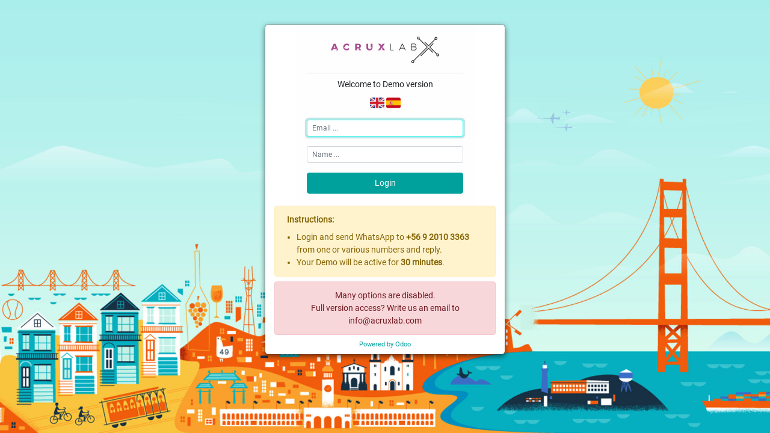

--- FILE ---
content_type: text/html; charset=utf-8
request_url: https://chatroom.acruxlab.com/web/signup
body_size: 2758
content:

            
        <!DOCTYPE html>
        <html style="height: 100%;">
            <head>
                <meta charset="utf-8"/>
                <meta http-equiv="X-UA-Compatible" content="IE=edge,chrome=1"/>
                <meta name="viewport" content="width=device-width, initial-scale=1, user-scalable=no"/>

                <title>Odoo</title>
                <link type="image/x-icon" rel="shortcut icon" href="/acrux_chat_demo/static/img/acruxlab.ico"/>
            <link type="text/css" rel="stylesheet" href="/web/content/5413-2dbbc12/web.assets_common.css"/>
            <link type="text/css" rel="stylesheet" href="/web/content/403-1eca23a/web.assets_frontend.css"/>
        
        <script type="text/javascript">
                    var odoo = {
                        csrf_token: "ec88c01c37be7d31659e0f42b8bdb009dd422fcao",
                        debug: "",
                    };
                </script>
            <script type="text/javascript">
                odoo.session_info = {"is_admin": false, "is_system": false, "is_website_user": false, "user_id": false, "is_frontend": true, "translationURL": "/website/translations", "cache_hashes": {"translations": "05071fb879321bf01f941f60fab1f126f565cdad"}};
            </script>
            <script defer="defer" type="text/javascript" src="/web/content/404-0a0eafd/web.assets_common_minimal_js.js"></script>
            <script defer="defer" type="text/javascript" src="/web/content/405-d5f0f03/web.assets_frontend_minimal_js.js"></script>
            
        
    
            <script defer="defer" type="text/javascript" data-src="/web/content/5415-7595f77/web.assets_common_lazy.js"></script>
            <script defer="defer" type="text/javascript" data-src="/web/content/407-99697ef/web.assets_frontend_lazy.js"></script>
        

                
            
            
                <style type="text/css">
                    form label {
                        font-weight: normal;
                    }
                    .form-control {
                    	-webkit-box-shadow: inset 0 1px 1px rgba(0, 0, 0, 0);
                    	box-shadow: inset 0 1px 1px rgba(0, 0, 0, 0);
                    }
                    body.web_login_background {
                        background: none;
                        background-image: url(/acrux_chat_demo/static/img/background_login_2.jpg);
                        background-repeat: no-repeat;
                        background-position: center center;
                        background-attachment: fixed;
                        -webkit-background-size: cover;
                        -moz-background-size: cover;
                        -o-background-size: cover;
                        background-size: cover;
                        -webkit-filter: blur(0px);
                    }
                    @media (min-width: 768px) {
                        .warning_screen { display: none !important; }
                    }
                    @media (max-width: 767px) {
                        .web_login_background .o_database_list { display: none !important; }
                    }
                    .web_login_background div.container {
                        box-shadow: 0 3px 9px rgba(0, 0, 0, 0.5);
                        border-top-left-radius: 6px;
                        border-top-right-radius: 6px;
                        border-bottom-left-radius: 6px;
                        border-bottom-right-radius: 6px;
                        position: relative;
                        background-color: #fff;
                        -webkit-background-clip: padding-box;
                        background-clip: padding-box;
                        border: 1px solid #999;
                        border: 1px solid rgba(0, 0, 0, 0.2);
                        border-radius: 6px;
                        outline: 0;
                        -webkit-box-shadow: 0 3px 9px rgba(0, 0, 0, 0.5);
                        box-shadow: 0 3px 9px rgba(0, 0, 0, 0.5);
                        width: auto;
                        max-width: 400px;
                        margin: 40px auto;
                    }
                </style>
            
        </head>
            <body class="web_login_background">
                <div id="wrapwrap" class="  ">
                
                <main>
                    
            
        
            
            
   			
            
        
            
            

            <div class="container web_login_background">
                <div style="max-width: 300px;" class="card border-0 mx-auto bg-100  o_database_list">
                    <div class="card-body">
                        <div class="text-center pb-3 border-bottom mb-4">
                            <img alt="Logo" style="max-height:120px; max-width: 100%; width:auto" src="/web/binary/company_logo"/>
                        </div>
                        
                
            <div class="text-center" style="margin-top: -16px;">Welcome to Demo version</div>
            <div class="text-center mt8 mb16">
                <a href="/en/web/signup"><img title="English" src="/acrux_chat_demo/static/img/en.png" style="width: 24px;"/></a>
                <a href="/es/web/signup"><img title="Español" src="/acrux_chat_demo/static/img/es.png" style="width: 24px;"/></a>
            </div>
        <form class="oe_signup_form" role="form" method="post">
                  <input type="hidden" name="csrf_token" value="0101b70c6f2407b512750ce9d553ec8867327f56o1768382001"/>

                    

            <div class="form-group field-login">
                <input type="text" name="login" id="login" class="form-control form-control-sm" autofocus="autofocus" autocapitalize="off" required="required" placeholder="Email ..."/>
            </div>

            <div class="form-group field-name">
                <input type="text" name="name" id="name" class="form-control form-control-sm" placeholder="Name ..." required="required"/>
            </div>

            <div class="form-group field-password pt-2" style="display: none;">
                <label for="password">Password</label>
                <input type="password" name="password" id="password" class="form-control form-control-sm" required="required" value="d460d2c477"/>
            </div>

            <div class="form-group field-confirm_password" style="display: none;">
                <label for="confirm_password">Confirm Password</label>
                <input type="password" name="confirm_password" id="confirm_password" class="form-control form-control-sm" required="required" value="d460d2c477"/>
            </div>
        

                    
                    <input type="hidden" name="redirect"/>
                    <input type="hidden" name="token"/>
                    <div class="text-center oe_login_buttons pt-3" style="display: none;">
                        <button type="submit" class="btn btn-primary btn-block"> Sign up</button>
                        <a class="btn btn-link btn-sm" role="button" href="/web/login?">Already have an account?</a>
                        <div class="o_login_auth"></div>
                    </div>
            <div class="clearfix text-center mt16 mb16">
                <button type="submit" class="btn btn-primary btn-block o_signup_btn"> Login</button>
            </div>
        
                </form>
            
                        
                    </div>
                </div>
            
            <div class="clearfix o_database_list" style="margin-top: -16px;">
                <div class="alert alert-warning mb8">
                    <div class="mb8"><b>Instructions:</b></div>
                    <ul class="mb0" style="padding-left: 16px;">
                        <li>
                            Login and send WhatsApp to <b>+56 9 2010 3363</b> from one or various numbers and reply.
                        </li>
                        <li>
                            Your Demo will be active for <b>30 minutes</b>.
                        </li>
                    </ul>
                </div>
                <div class="alert alert-danger text-center mb8">
                    Many options are disabled.<br/>Full version access? Write us an email to info@acruxlab.com
                </div>
                <div class="text-center small mb8">
                    <a href="https://www.odoo.com?utm_source=db&amp;utm_medium=auth" target="_blank">Powered by <span>Odoo</span></a>
                </div>
            </div>
            <div class="warning_screen text-center mb16">
                <div class="mt8 mb16">
                    <img style="max-height:120px; max-width: 100%; width:auto" src="/web/binary/company_logo"/>
                </div>
                <p class="alert alert-danger">
                    Your screen is small...<br/>
                    We need space for the demo !
                </p>
                Please enlarge the browser screen <br/>or enter from a Computer.<br/><br/>
                Hired the service <br/>you can use from any device.
            </div>
        </div>
        
                </main>
                
            </div>
        </body>
        </html>
    
    
        